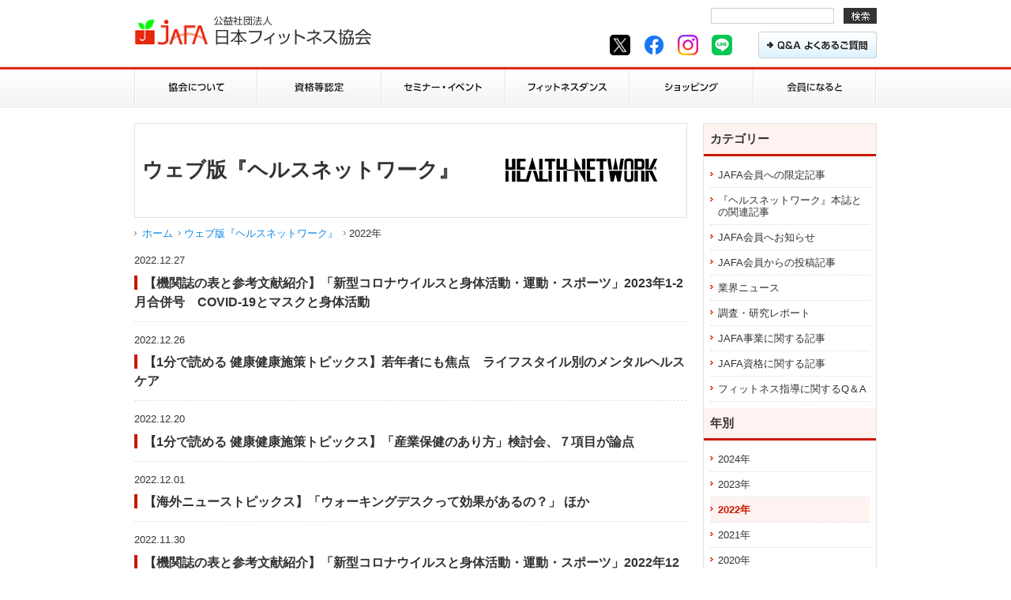

--- FILE ---
content_type: text/html; charset=UTF-8
request_url: https://www.jafanet.jp/hnblog/2022/index.html
body_size: 15260
content:
<!DOCTYPE html PUBLIC "-//W3C//DTD XHTML 1.0 Transitional//EN" "http://www.w3.org/TR/xhtml1/DTD/xhtml1-transitional.dtd">
<html xmlns="http://www.w3.org/1999/xhtml" xml:lang="ja" lang="ja">
<head>
<meta http-equiv="content-type" content="text/html; charset=utf-8" />
<title>ウェブ版『ヘルスネットワーク』&nbsp;2022年&nbsp;|&nbsp;JAFA 公益社団法人日本フィットネス協会</title>

<meta name="viewport" content="width=device-width,user-scalable=yes,maximum-scale=2" />
<meta http-equiv="content-style-type" content="text/css" />
<meta http-equiv="content-script-type" content="text/javascript" />
<meta name="keywords" content="エアロビック,フィットネス,エクササイズ,インストラクター,JAFA" />
<meta name="description" content="JAFA＝公益社団法人 日本フィットネス協会は、エアロビックエクササイズの普及と発展を目的に設立した、厚生労働省認可の公益法人です。インストラクターの養成や理論・技術研究、情報提供等、さまざまな活動を展開しています。" />
<link rev="made" href="mailto:info@jafanet.jp" />
<link rel="shortcut icon" type="img/x-icon" href="/favicon.ico" />
<link rel="stylesheet" href="/css/default.css" type="text/css" media="all" />
<link rel="stylesheet" href="/css/style.css" type="text/css" media="all" />
<link rel="stylesheet" href="/css/jquery.lightbox-0.5.css" type="text/css" media="screen" />

<link rel="stylesheet" href="/css/newmarks.css" type="text/css" media="all" />
<script type="text/javascript" src="/js/jquery-3.2.1.min.js"></script>
<!-- 旧：1.5.2 -->
<script language="JavaScript" src="/js/health_check.js" type="text/JavaScript"></script>
<script language="JavaScript" src="/js/heightLine.js" type="text/JavaScript"></script>


<script type="text/javascript" src="/js/jquery.scrollToTop.min.js"></script>
<script>
$(function() {
    $("#toTop").scrollToTop();
});
</script>


<script type="text/javascript">

  (function(i,s,o,g,r,a,m){i['GoogleAnalyticsObject']=r;i[r]=i[r]||function(){
  (i[r].q=i[r].q||[]).push(arguments)},i[r].l=1*new Date();a=s.createElement(o),
  m=s.getElementsByTagName(o)[0];a.async=1;a.src=g;m.parentNode.insertBefore(a,m)
  })(window,document,'script','//www.google-analytics.com/analytics.js','ga');

  ga('create', 'UA-878054-15', 'auto');
  ga('require', 'displayfeatures');
  ga('send', 'pageview');

</script>
</head>
<body class="hnblog">
<div id="header">
<div id="header_content" class="clearfix">
<h1><a href="/index.html" title="JAFA 公益社団法人日本フィットネス協会"><img src="/images/logo.gif" alt="" width="300" height="38" /></a></h1>
<div class="header_right">
<!-- GoogleSearch start -->
<div id="search_box">
<form id="search_form" name="search_form" method="get" action="https://www.google.co.jp/search" >
<input name="q" type="text" value="" id="s" tabindex="1" class="swap_value" style="ime-mode: active;" />
<input type="image" src="/images/searchBtn.gif" id="go" tabindex="2" alt="Search" title="Search" class="hover" />
<input type="hidden" name="charset" value="shift_jis" />
<input type="hidden" name="as_sitesearch" value="jafanet.jp" />
<input name="ie" value="UTF-8" type="hidden" />
<input name="oe" value="UTF-8" type="hidden" />
<input name="hl" value="ja" type="hidden" />
</form>
</div>
<!-- GoogleSearch end -->
<ul class="clearfix">
<li class="header_snsBtn"><a href="https://twitter.com/JAFA11990835" target="_blank"><img src="https://www.jafanet.jp/images/snsIcon_x.png" alt="X" width="26" height="26"></a></li>
<li class="header_snsBtn"><a href="https://www.facebook.com/JAFAJAFAJAFAJAFA" target="_blank"><img src="https://www.jafanet.jp/images/snsIcon_fb.png" alt="Facebook" width="26" height="26"></a></li>
<li class="header_snsBtn"><a href="https://www.instagram.com/jafa922_fitness/" target="_blank"><img src="https://www.jafanet.jp/images/snsIcon_instagram.png" alt="Instagram" width="26" height="26"></a></li>
<li class="header_snsBtn"><a href="https://lin.ee/Lfx9bws" target="_blank"><img src="https://www.jafanet.jp/images/snsIcon_line.png" alt="LINE" width="26" height="26"></a></li>
<li><a href="/contact/faq/"><img src="https://www.jafanet.jp/images/headerBtn_01.gif" alt="Q&amp;A よくあるご質問" width="150" height="34" class="hover" /></a></li>
</ul>
</div>
<div id="gnav02">
 <div id="toggle"><a href="#">&nbsp;</a></div>
<ul class="clearfix">
<li><a href="/about_us/">協会について</a></li>
<li><a href="/license/">資格等認定</a></li>
<li><a href="/event/">セミナー・イベント</a></li>
<li><a href="/fitness_dance/">フィットネスダンス</a></li>
<li><a href="/shopping/">ショッピング</a></li>
<li><a href="/admission/">入会のご案内</a></li>
<li><a href="/contact/faq/">Q&amp;A よくあるご質問</a></li>
</ul>
</div>
</div>
<!--/header_content-->
<div id="gnav01">
<ul class="clearfix">
<li><a href="/about_us/"><img src="/images/nav01a_off.gif" alt="協会について" width="156" height="52" /></a></li>
<li><a href="/license/"><img src="/images/nav02a_off.gif" alt="資格等認定" width="157" height="52" /></a></li>
<li><a href="/event/"><img src="/images/nav03a_off.gif" alt="セミナー・イベント" width="157" height="52" /></a></li>
<li><a href="/fitness_dance/"><img src="/images/nav04a_off.gif" alt="フィットネスダンス" width="157" height="52" /></a></li>
<li><a href="/shopping/"><img src="/images/nav05a_off.gif" alt="ショッピング" width="157" height="52" /></a></li>
<li><a href="/admission/"><img src="/images/nav06a_off.gif" alt="入会のご案内" width="156" height="52" /></a></li>
</ul>
</div>
</div>
<!-- /header -->
<div id="wrapper">
<div class="left_content">
<h2 class="hnblog">ウェブ版『ヘルスネットワーク』</h2>



<ul id="topicPath">
<li><a href="https://www.jafanet.jp/">ホーム</a></li>







<li><a href="https://www.jafanet.jp/hnblog/">ウェブ版『ヘルスネットワーク』</a></li>


<li>2022年</li>










</ul>





<div class="h3_section">



<dl class="newsList3">

<dt id="20221227">2022.12.27</dt>
<dd>

<a href="https://www.jafanet.jp/hnblog/2022/12/202212covid-19.html">【機関誌の表と参考文献紹介】「新型コロナウイルスと身体活動・運動・スポーツ」2023年1-2月合併号　COVID-19とマスクと身体活動</a><span class="new">2022:12:27:09:30:00</span>

</dd>





<dt id="20221226">2022.12.26</dt>
<dd>

<a href="https://www.jafanet.jp/hnblog/2022/12/1-41.html">【1分で読める 健康健康施策トピックス】若年者にも焦点　ライフスタイル別のメンタルヘルスケア</a><span class="new">2022:12:26:09:30:00</span>

</dd>





<dt id="20221220">2022.12.20</dt>
<dd>

<a href="https://www.jafanet.jp/hnblog/2022/12/1-21-1.html">【1分で読める 健康健康施策トピックス】「産業保健のあり方」検討会、７項目が論点</a><span class="new">2022:12:20:09:30:00</span>

</dd>





<dt id="20221201">2022.12.01</dt>
<dd>

<a href="https://www.jafanet.jp/hnblog/2022/12/2022.html">【海外ニューストピックス】「ウォーキングデスクって効果があるの？」 ほか</a><span class="new">2022:12:01:17:30:00</span>

</dd>





<dt id="20221130">2022.11.30</dt>
<dd>

<a href="https://www.jafanet.jp/hnblog/2022/11/202211covid-19.html">【機関誌の表と参考文献紹介】「新型コロナウイルスと身体活動・運動・スポーツ」2022年12月号　身体活動によるCOVID-19の予防</a><span class="new">2022:11:30:09:30:00</span>

</dd>





<dt id="20221129">2022.11.29</dt>
<dd>

<a href="https://www.jafanet.jp/hnblog/backnumber/202211/">機関誌『ヘルスネットワーク』2022年12月号PDF版をアップしました</a><span class="new">2022:11:29:09:30:00</span>

</dd>





<dt id="20221122">2022.11.22</dt>
<dd>

<a href="https://www.jafanet.jp/hnblog/2022/11/1-40.html">【1分で読める 健康健康施策トピックス】「健康日本21（第二次）」最終評価にて５割以上で改善傾向</a><span class="new">2022:11:22:09:30:00</span>

</dd>





<dt id="20221115">2022.11.15</dt>
<dd>

<a href="https://www.jafanet.jp/hnblog/2022/11/1-31.html">【1分で読める 健康健康施策トピックス】体力・運動能力調査、40代女性の体力・実施率低下など見られる</a><span class="new">2022:11:15:09:30:00</span>

</dd>





<dt id="20221101">2022.11.01</dt>
<dd>

<a href="https://www.jafanet.jp/hnblog/2022/11/post-208.html">【海外ニューストピックス】「2022年のトレンドはキノコ」 ほか</a><span class="new">2022:11:01:17:30:00</span>

</dd>





<dt id="20221031">2022.10.31</dt>
<dd>

<a href="https://www.jafanet.jp/hnblog/2022/10/202210.html">【機関誌の参考文献紹介】「新型コロナウイルスと身体活動・運動・スポーツ」2022年11月号　身体活動によるCOVID-19の予防</a><span class="new">2022:10:31:09:30:00</span>

</dd>


</dl>


<div class="page">

<span class="current_page">1</span>&nbsp;
<a href="https://www.jafanet.jp/hnblog/2022/index_2.html" class="link_page">2</a>&nbsp;
<a href="https://www.jafanet.jp/hnblog/2022/index_3.html" class="link_page">3</a>&nbsp;
<a href="https://www.jafanet.jp/hnblog/2022/index_4.html" class="link_page">4</a>&nbsp;
<a href="https://www.jafanet.jp/hnblog/2022/index_5.html" class="link_page">5</a>&nbsp;
<a href="https://www.jafanet.jp/hnblog/2022/index_6.html" class="link_page">6</a>&nbsp;
<a href="https://www.jafanet.jp/hnblog/2022/index_7.html" class="link_page">7</a>

<span><a href="https://www.jafanet.jp/hnblog/2022/index_2.html" class="link_next">次の10件</a></span>

</div>
</div>
<!--/h3_section-->
</div>
<!--/left_content-->
<div class="right_content01">
<div class="rnav">

<h4>カテゴリー</h4>
<ul>

 




            <li> <a href="https://www.jafanet.jp/hnblog/members_only/">JAFA会員への限定記事</a></li>

 




            <li> <a href="https://www.jafanet.jp/hnblog/hn/">『ヘルスネットワーク』本誌との関連記事</a></li>

 




            <li> <a href="https://www.jafanet.jp/hnblog/jafa/">JAFA会員へお知らせ</a></li>

 




            <li> <a href="https://www.jafanet.jp/hnblog/jafamember/">JAFA会員からの投稿記事</a></li>

 




            <li> <a href="https://www.jafanet.jp/hnblog/news/">業界ニュース</a></li>

 




            <li> <a href="https://www.jafanet.jp/hnblog/investigation/">調査・研究レポート</a></li>

 




            <li> <a href="https://www.jafanet.jp/hnblog/enterprise/">JAFA事業に関する記事</a></li>

 




            <li> <a href="https://www.jafanet.jp/hnblog/qualification/">JAFA資格に関する記事</a></li>

 


 




            <li> <a href="https://www.jafanet.jp/hnblog/qa/">フィットネス指導に関するQ＆A</a></li>

 




</ul>

<h4>年別</h4>

    
        
        <ul>
        





            <li> <a href="https://www.jafanet.jp/hnblog/2024/">2024&#24180;</a></li>
        
    
        





            <li> <a href="https://www.jafanet.jp/hnblog/2023/">2023&#24180;</a></li>
        
    
        





            <li class="on"> <a href="https://www.jafanet.jp/hnblog/2022/">2022&#24180;</a></li>
        
    
        





            <li> <a href="https://www.jafanet.jp/hnblog/2021/">2021&#24180;</a></li>
        
    
        





            <li> <a href="https://www.jafanet.jp/hnblog/2020/">2020&#24180;</a></li>
        
    
        





            <li> <a href="https://www.jafanet.jp/hnblog/2019/">2019&#24180;</a></li>
        
    
        





            <li> <a href="https://www.jafanet.jp/hnblog/2018/">2018&#24180;</a></li>
        
    
        





            <li> <a href="https://www.jafanet.jp/hnblog/2017/">2017&#24180;</a></li>
        
    
        





            <li> <a href="https://www.jafanet.jp/hnblog/2016/">2016&#24180;</a></li>
        
    
        





            <li> <a href="https://www.jafanet.jp/hnblog/2015/">2015&#24180;</a></li>
        
    
        





            <li> <a href="https://www.jafanet.jp/hnblog/2014/">2014&#24180;</a></li>
        
    
        





            <li> <a href="https://www.jafanet.jp/hnblog/2013/">2013&#24180;</a></li>
        
    
        





            <li> <a href="https://www.jafanet.jp/hnblog/2012/">2012&#24180;</a></li>
        
    
        





            <li class="last"> <a href="https://www.jafanet.jp/hnblog/2011/">2011&#24180;</a></li>
        
        </ul>
        
    




</div>





<p class="bnr"><a href="/member_login/"><img src="/images/bnr_kaiin.gif" alt="JAFA会員専用ページ　ログイン" width="220" height="50" class="hover" /></a></p>
<p class="bnr"><a href="/license/renewal"><img src="/images/bnr_renewal.jpg" alt="GFI資格更新について" width="220" height="50" class="hover"></a></p>
<p class="bnr"><a href="/hnblog/health_test/"><img src="/images/bnr_test.jpg" alt="『ヘルスネットワーク』誌面テスト" width="220" height="50" class="hover" /></a></p>
<!--<p class="bnr"><a href="/hnblog/library_test/"><img src="/images/bnr_library_test.jpg" alt="ライブラリーテスト" width="220" height="50" class="hover" /></a></p>-->
<p class="bnr"><a href="/hnblog/on_the_web/index.html"><img src="/images/bnr_gps_s.jpg" alt="グラデュアルパートナーストレッチング on the Web" width="220" height="70" class="hover" /></a></p>
<p class="bnr"><a href="/katsudo/index.html"><img src="/images/bnr_katsudou_s.jpg" alt="JAFA会員限定　活動報告" width="220" height="70" class="hover" /></a></p>



</div>
<!--/right_content-->

</div>
<div id="pageTop"><a href="#header"><img src="/images/pageTop.gif" alt="ページの先頭へ" width="5" height="4" /> ページの先頭へ</a></div>
<div id="footer">
<div id="footer_content">
<div class="left">
     <div class="left">
          <p class="left"><strong>公益社団法人日本フィットネス協会</strong><br />〒103-0003 東京都中央区日本橋横山町３−１ 横山町ダイカンプラザ603</p>
          <p class="left" style="padding-left:10px;"><a href="/contact/"><img src="/images/footerBtn_01.gif" alt="お問い合わせ" width="140" height="34" class="hover" /></a></p>
     </div>
</div>
<div class="footer_nav">
<ul>
<li><a href="/">ホーム</a></li>
<li><a href="/sitemap/">サイトマップ</a></li>

<li><a href="/policy/">個人情報の取り扱いについて</a></li>
<li><a href="/recruit/">採用情報</a></li>
</ul>
</div>
</div>
</div>
<address>
<p>&copy;2014 Japan Fitness Association.</p>
</address>
<!--[if lte IE 6]>  
<script type="text/javascript" src="/js/DD_belatedPNG.js"></script>
<script>
DD_belatedPNG.fix('img');
</script>
<![endif]-->
<script type="text/javascript" src="/js/jquery.innerfade.js"></script>
<script type="text/javascript" src="/js/smoothRollOver.js"></script>
<script type="text/javascript" src="/js/jquery.lightbox-0.5.min.js"></script>
<script type="text/javascript" src="/js/jquery.heightLine.js"></script>
<script type="text/javascript" src="/js/newmarks.js"></script>
<script type="text/javascript" src="/js/script.js"></script>

</body>
</html>


--- FILE ---
content_type: text/css
request_url: https://www.jafanet.jp/css/default.css
body_size: 1236
content:
@charset "utf-8";
/* ===================================================================
CSS information
 file name  :  default.css
 style info :  ���Z�b�g�y��body�����ݒ� (���̃X�^�C���V�[�g�͊�{�I�ɕύX���Ȃ�)
=================================================================== */
/*--- reset */
html {
	overflow-y: scroll;
}
body,div,dl,dt,dd,ul,ol,li,h1,h2,h3,h4,h5,h6,pre,form,fieldset,input,textarea,p,blockquote,th,td {
	margin: 0;
	padding: 0;
}
address,caption,cite,code,dfn,em,strong,th,var {
	font-style: normal;
}
table {
	border-collapse: collapse;
	border-spacing: 0;
}
caption,th {
	text-align: left;
}
q:before,q:after {
	content: '';
}
object,
embed {
	vertical-align: top;
}
hr,legend {
	display: none;
}
h1,h2,h3,h4,h5,h6 {
	font-size: 100%;
}
img,abbr,acronym,fieldset {
	border: 0;
}
li {
	list-style-type: none;
}

/*--- default */
body {
	background: #FFF;
	color: #333;
	font-size: 13px;
	font-family:"Hiragino Kaku Gothic Pro", HiraKakuPro-W3, "�q���M�m�p�S Pro W3", "���C���I", Meiryo, "MS P �S�V�b�N", verdana, sans-serif;
	line-height: 1.5;
}
/* for IF6 */
* html body {	
	font-family: "�l�r �o�S�V�b�N","MS PGothic",Sans-Serif;
	font-size: 82%;
}

/* for IE7 */
*:first-child+html body { font-size: 82%; }


--- FILE ---
content_type: application/javascript
request_url: https://www.jafanet.jp/js/script.js
body_size: 3032
content:

/*
========================================== 

#gnav02

========================================== 
*/
$(function(){
  $(".accordion dt").click(function(){
    $(this).toggleClass("opened");
    $(this).next().slideToggle();
    return false;
  });
});

$(function(){
  $("#toggle").click(function(){
    $("#gnav02 ul").slideToggle();
    return false;
  });
  $(window).resize(function(){
    var win = $(window).width();
    var p = 650;
    if(win > p){
      $("#gnav02 ul").show();
    } else {
      $("#gnav02 ul").hide();
    }
  });
});
/*
========================================== 

���[���I�[�o�[

========================================== 
*/
$(function(){
	$("img.hover,input.hover").hover(function(){
        $(this).fadeTo(200,0.6);
	    },
	    function(){
 	    $(this).fadeTo(400,1.0);
    });
});


/*
========================================== 

�g�b�v�y�[�W�^�u

========================================== 
*/
//�g�b�v�y�[�W�^�u�ݒ�
$(function() {
	$('.tab_nav li').click(function() {
		//.index()���g���N���b�N���ꂽ�^�u�����Ԗڂ��𒲂ׁAindex�Ƃ����ϐ��ɑ�����܂��B
		var index = $('.tab_nav li').index(this);
		//�R���e���c����x���ׂĔ�\���ɂ��A
		$('.tab_contents div').css('display','none');
		//�N���b�N���ꂽ�^�u�Ɠ������Ԃ̃R���e���c��\�����܂��B
		$('.tab_contents div').eq(index).css('display','block');
		//��x�^�u�ɂ��Ă���N���Xselect�������A
		$('.tab_nav li').removeClass('select');
		//�N���b�N���ꂽ�^�u�݂̂ɃN���Xselect�����܂��B
		$(this).addClass('select')
	});
});


/*
========================================== 

�y�[�W�g�b�v

========================================== 
*/
$(function(){
     $("#pageTop a").click(function(){
     $('html,body').animate({ scrollTop: $($(this).attr("href")).offset().top }, 'slow','swing');
     return false;
     })
});


/*
========================================== 

innerfade

========================================== 
*/
$(function(){
	$('ul#slide01').innerfade({
		speed: 1000,
		timeout: 6000,
		type: 'sequence'
	});
});
$(function(){
	$('ul#slide02').innerfade({
		speed: 1000,
		timeout: 6000,
		type: 'sequence'
	});
});


/*
========================================== 

lightBox.js

========================================== 
*/
$(function() {
	$('table#gallery a').lightBox();
});

$(function() {
	$('.pr_lightbox a').lightBox();
});


/*
========================================== 

faqList

========================================== 
*/
$(document).ready(function() {
	$("dl#faqList dt").hover(function(){
		$(this).css("cursor","pointer"); 
		$(this).addClass("over");
		},function(){
		$(this).css("cursor","default"); 
		$(this).removeClass("over");
	});
		$("dl#faqList dd").css("display","none");
		$("dl#faqList dt").click(function(){
		$(this).next().slideToggle("fast");
		$("dl#faqList dt").removeClass("selected");
		$(this).addClass("selected");
	});
});




--- FILE ---
content_type: application/javascript
request_url: https://www.jafanet.jp/js/health_check.js
body_size: 6640
content:

function test2(theForm){
	var radio_btn = 45;				//ラジオボタンの数をセット。

	var z_marks = 0;
	

	var cnt = 15;
	var z = new Array("Q1","Q2","Q3","Q4","Q5","Q6","Q7","Q8","Q9","Q10","Q11","Q12","Q13","Q14","Q15");
	
	
	var q_item = 15;	//問題の数をセット。
	var k = 0;
	
	for(var i=0; i<radio_btn; i++){		 //ラジオボタンの数だけ回す。
		if(theForm.elements[i].checked == true){
			k++;	//kにはチェック数が入る
			var radio_name = theForm.elements[i].name;
			var radio_mark = parseInt(theForm.elements[i].value);
			for(var j=0; j<cnt; j++){
				//z_marks,e_marks,s_marks,h_marks,n_marksには点数が入る。
				if(z[j] == radio_name){
					z_marks = z_marks + radio_mark;
					break;
				}
			}
		}
	}
	if(k<q_item){
		msg = "すべての質問に回答してください。";
		alert(msg);
	}else{
		//各点数を判定。
		newwindow(z_marks);
		return;
	}
}

function newwindow(z_marks){
	//結果を表示するウインドウ。
	normal = "<font color=blue> [ふつう]</font>";
	heavy = "<font color=red> [強い]</font>";
	
	newWindow = open("","New_window","scrollbars=1,toolbars=0,width=400,height=250,resizable=1");
	newWindow.document.clear();

	newWindow.document.write("<html>");	
	newWindow.document.write("<meta name=\"viewport\" content=\"width=device-width,user-scalable=yes,maximum-scale=2\" />");
	
	
	newWindow.document.write("<head style=\"display:block;\">");
	newWindow.document.write("<head style=\"display:block;\">");
		

	//*****************************************
	
	var _ua = (function(u){
		return {
			Tablet:(u.indexOf("windows") != -1 && u.indexOf("touch") != -1 && u.indexOf("tablet pc") == -1) 
			|| u.indexOf("ipad") != -1
			|| (u.indexOf("android") != -1 && u.indexOf("mobile") == -1)
			|| (u.indexOf("firefox") != -1 && u.indexOf("tablet") != -1)
			|| u.indexOf("kindle") != -1
			|| u.indexOf("silk") != -1
			|| u.indexOf("playbook") != -1,
			Mobile:(u.indexOf("windows") != -1 && u.indexOf("phone") != -1)
			|| u.indexOf("iphone") != -1
			|| u.indexOf("ipod") != -1
			|| (u.indexOf("android") != -1 && u.indexOf("mobile") != -1)
			|| (u.indexOf("firefox") != -1 && u.indexOf("mobile") != -1)
			|| u.indexOf("blackberry") != -1
		}
	})(window.navigator.userAgent.toLowerCase());
	
	if(_ua.Mobile){
		//この中のコードはスマホにのみ適用
		newWindow.document.write("<link rel=\"stylesheet\" href=\"/css/health_check01.css\" type=\"text/css\" media=\"all\" />");	
	}
	if(_ua.Tablet){
		//この中のコードはタブレットのみ適用
		newWindow.document.write("<link rel=\"stylesheet\" href=\"/css/health_check01.css\" type=\"text/css\" media=\"all\" />");	
	}else{
		//この中のコードはタブレットのみ適用
		newWindow.document.write("<link rel=\"stylesheet\" href=\"/css/health_check02.css\" type=\"text/css\" media=\"all\" />");	
	}


	//*****************************************	





	
	
	newWindow.document.write("</head>");	
	
	newWindow.document.write("<body>");	
	
	

	newWindow.document.write("あなたの健康度チェック結果（ 評価A～E ）<br>\n");
	newWindow.document.write("<blockquote>\n")
	
	if((13 <= z_marks) && (z_marks <= 15)){
		newWindow.document.write("<font color=#4169e1>評価A：かなり健康</font>");
		newWindow.document.write("<br>\n");		
		newWindow.document.write("<br>\n");
		newWindow.document.write("～バランスのとれた生活習慣を送っています。ストレスや運動量、食事のバランスに気を配り、現在の体力を維持するように心がけましょう。");
		
		newWindow.document.write("<br>\n");
		newWindow.document.write("<br>\n");		
		newWindow.document.write("<center><FORM><INPUT TYPE='button' onClick='window.close()' value='CLOSE'></FORM></center>\n");
		
	}else if((8 <= z_marks) && (z_marks <= 12)){
		newWindow.document.write("<font color=#4169e1>評価B：まずまず健康</font>");
		newWindow.document.write("<br>\n");		
		newWindow.document.write("<br>\n");
		newWindow.document.write("～さらに健康を高めるために、日ごろからバランスのとれた食事と運動習慣を心がけましょう。 ");
		
		newWindow.document.write("<br>\n");
		newWindow.document.write("<br>\n");
		newWindow.document.write("<center><FORM><INPUT TYPE='button' onClick='window.close()' value='CLOSE'></FORM></center>\n");
		
	}else if((2 <= z_marks) && (z_marks <= 7)){
		newWindow.document.write("<font color=#4169e1>評価C：やや健康</font>");
		newWindow.document.write("<br>\n");		
		newWindow.document.write("<br>\n");
		newWindow.document.write("～生活習慣が不規則になりつつあります。食事のバランスが悪くなったり運動不足になったりしていませんか？過度のストレスにも気をつけましょう。");
		
		newWindow.document.write("<br>\n");
		newWindow.document.write("<br>\n");
		newWindow.document.write("<center><FORM><INPUT TYPE='button' onClick='window.close()' value='CLOSE'></FORM></center>\n");
		
	}else if((-7 <= z_marks) && (z_marks <= 1)){
		newWindow.document.write("<font color=#4169e1>評価D：半健康</font>");
		newWindow.document.write("<br>\n");		
		newWindow.document.write("<br>\n");
		newWindow.document.write("～生活習慣が乱れがちです。太り気味になったり疲れが取れにくいと感じるようになったりしたら注意が必要です。体力の低下を抑えるため積極的な運動に努めましょう。");
		
		newWindow.document.write("<br>\n");
		newWindow.document.write("<br>\n");
		newWindow.document.write("<center><FORM><INPUT TYPE='button' onClick='window.close()' value='CLOSE'></FORM></center>\n");
		
	}else if((-15 <= z_marks) && (z_marks < 8)){
		newWindow.document.write("<font color=#4169e1>評価E：要注意！</font>");
		newWindow.document.write("<br>\n");		
		newWindow.document.write("<br>\n");
		newWindow.document.write("～生活習慣が乱れています。生活習慣の乱れは、肥満や慢性疲労、メタボリック症候群や生活習慣病の原因にもなりますので注意が必要です。");
		
		newWindow.document.write("<br>\n");
		newWindow.document.write("<br>\n");
		newWindow.document.write("<center><FORM><INPUT TYPE='button' onClick='window.close()' value='CLOSE'></FORM></center>\n");
	}
	
	
	newWindow.document.write("</blockquote>\n");
	newWindow.document.write("</body></html>");
	newWindow.document.close();
	newWindow.focus();
	return;
}


--- FILE ---
content_type: text/plain
request_url: https://www.google-analytics.com/j/collect?v=1&_v=j102&a=122575172&t=pageview&_s=1&dl=https%3A%2F%2Fwww.jafanet.jp%2Fhnblog%2F2022%2Findex.html&ul=en-us%40posix&dt=%E3%82%A6%E3%82%A7%E3%83%96%E7%89%88%E3%80%8E%E3%83%98%E3%83%AB%E3%82%B9%E3%83%8D%E3%83%83%E3%83%88%E3%83%AF%E3%83%BC%E3%82%AF%E3%80%8F%C2%A02022%E5%B9%B4%C2%A0%7C%C2%A0JAFA%20%E5%85%AC%E7%9B%8A%E7%A4%BE%E5%9B%A3%E6%B3%95%E4%BA%BA%E6%97%A5%E6%9C%AC%E3%83%95%E3%82%A3%E3%83%83%E3%83%88%E3%83%8D%E3%82%B9%E5%8D%94%E4%BC%9A&sr=1280x720&vp=1280x720&_u=IGBAgEABAAAAACAAI~&jid=742830523&gjid=2093320490&cid=1786373526.1768732562&tid=UA-878054-15&_gid=1289131118.1768732562&_slc=1&z=2017667977
body_size: -449
content:
2,cG-60EPRF4CD7